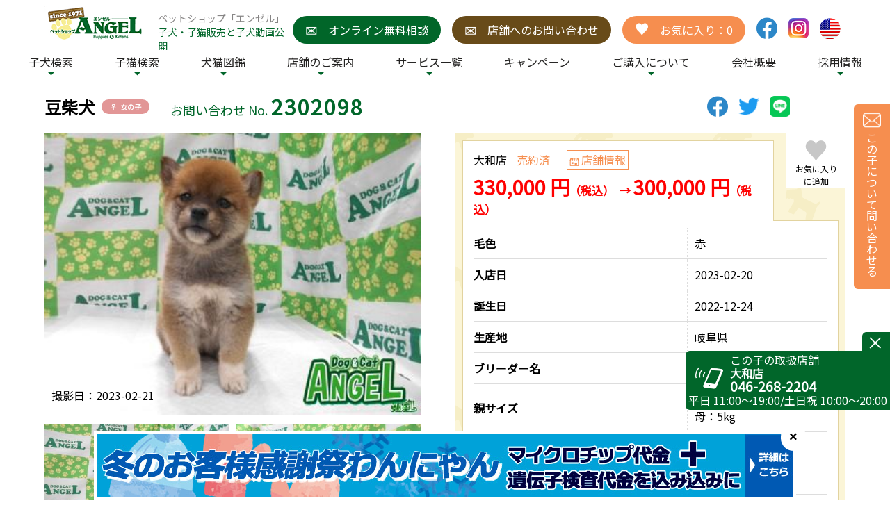

--- FILE ---
content_type: text/html; charset=UTF-8
request_url: https://angel-dog.co.jp/pd/2302098.html
body_size: 46526
content:
<!doctype html>
<html lang="ja" prefix="og: http://ogp.me/ns#">

<head>
  <!-- Google Tag Manager -->
  <script>
  (function(w, d, s, l, i) {
    w[l] = w[l] || [];
    w[l].push({
      'gtm.start': new Date().getTime(),
      event: 'gtm.js'
    });
    var f = d.getElementsByTagName(s)[0],
      j = d.createElement(s),
      dl = l != 'dataLayer' ? '&l=' + l : '';
    j.async = true;
    j.src =
      'https://www.googletagmanager.com/gtm.js?id=' + i + dl;
    f.parentNode.insertBefore(j, f);
  })(window, document, 'script', 'dataLayer', 'GTM-5JZPDZF');
  </script>
  <!-- End Google Tag Manager -->

  <!-- Global site tag (gtag.js) - Google Analytics -->
  <script async src="https://www.googletagmanager.com/gtag/js?id=UA-47965549-1"></script>
  <script>
  window.dataLayer = window.dataLayer || [];

  function gtag() {
    dataLayer.push(arguments);
  }
  gtag('js', new Date());

  gtag('config', 'UA-47965549-1');
  gtag('config', 'AW-947625419');
  </script>
  <!-- Global site tag (gtag.js) - Google Analytics -->
  <meta charset="utf-8">
  <meta name="viewport" content="width=device-width, initial-scale=1" />
  <meta name="keywords" content="ペットショップ,子犬販売,チワワ,トイプードル,神奈川,横浜" />
  <meta name="description"
    content="子犬を中心に販売するペットショップ。チワワ・トイプードルなど子犬販売はもちろん、中型・大型犬や猫も取扱うバラエティ豊かなペットショップです。ペットショップは神奈川・横浜など関東圏に展開し、宅配も行っております。子犬販売店をお探しなら、エンゼルへ！" />
  <title>検索結果 | ペットショップエンゼル</title>
  <script src="https://ajax.googleapis.com/ajax/libs/jquery/3.3.1/jquery.min.js"></script>
  <script src="https://cdnjs.cloudflare.com/ajax/libs/jquery-cookie/1.4.1/jquery.cookie.js"></script>
  <!--<script type="text/javascript" src="../js/common.js"></script>-->
  <script type="text/javascript" src="../js/calc.js"></script>
  <link rel="stylesheet" type="text/css" href="../css/common_style.css" />
  <link rel="stylesheet" type="text/css" href="../css/contents_style.css" />
  <link rel="stylesheet" type="text/css" href="../css/fixed-bn_style.css" />
  <meta name="twitter:card" content="summary">
  <meta property="og:title" content="豆柴犬 | ペットショップエンゼル" />
  <meta property="og:description"
    content="子犬を中心に販売するペットショップ。チワワ・トイプードルなど子犬販売はもちろん、中型・大型犬や猫も取扱うバラエティ豊かなペットショップです。神奈川・横浜など関東圏に展開し、宅配も行っています。" />
  <meta property="og:image" content="https://angel-dog.co.jp/cms/item_upload/2302098_1.jpg" />
  <script>
  $(function() {
    //履歴追加
    if ($.cookie) {
      if (!$.cookie('item_history')) $.cookie('item_history', '', {
        path: '/'
      })
      let ids = $.cookie('item_history').split(',')
      ids.unshift("2302098")

      ids = ids.filter(v => v != "") //空を削除
      ids = ids.filter((e, i, self) => self.indexOf(e) === i) //重複を削除
      ids = ids.slice(-20) //20件まで

      $.cookie('item_history', ids.join(','), {
        path: '/'
      })
    }
  })
  </script>
</head>

<body>
  <!-- Google Tag Manager (noscript) -->
  <noscript><iframe src="https://www.googletagmanager.com/ns.html?id=GTM-5JZPDZF" height="0" width="0"
      style="display:none;visibility:hidden"></iframe></noscript>
  <!-- End Google Tag Manager (noscript) -->
  <script type="text/javascript" src="/js/navigation.js"></script>
<script type="text/javascript" src="/js/common.js"></script>
<script src="https://cdnjs.cloudflare.com/ajax/libs/jquery-cookie/1.4.1/jquery.cookie.js"></script>
<script src="https://cdnjs.cloudflare.com/ajax/libs/moment.js/2.20.1/moment.min.js" type="text/javascript"></script>
<header>
  <div class="header">
    <div class="title"><a href="/"><img src="/images/logo_pc.png" alt="ペットショップANGEL" class="img-rep"></a>
      <span class="sp-hide">ペットショップ「エンゼル」<br>
        <a class="green" href="#">子犬・子猫販売と子犬動画公開</a></span>
    </div>
    <div class="headerLnk">
    <a class="btn sp-hide" id="online" href="/online/"><span class="mark">&#9993;</span>オンライン無料相談</a>
      <a class="btn sp-hide" id="inquiry" href="/inquiry/index.php"><span class="mark">&#9993;</span>店舗へのお問い合わせ</a>
      <a class="pc-hide" href="/online/"><img src="/images/header_online.png" alt="オンライン無料相談"></a>
      <a class="modalBtn pc-hide"><img src="/images/header_search.png" alt="犬猫検索"></a>
      <a class="pc-hide" href="tel:0453491012"><img src="/images/header_tel.png" alt="TEL"></a>
      <a class="btn" id="favorite" href="/favorite/detail.php"><span class="mark sp-hide">&#9829;</span><span
          class="sp-hide">お気に入り：</span><span id=favoriteNum></span></a>
      <a class="sns sp-hide" href="https://www.facebook.com/petshop.angel/" target="_blank"><img
          src="/images/icon_facebook.png" alt="facebook"></a>
      <a class="sp-hide" href="https://www.instagram.com/angel.sagami/" target="_blank"><img
          src="/images/icon_instagram.png" alt="instagram"></a>
      <a class="sp-hide" href="/english/" id="english"></a>
    </div>
    <div id="humBox" class="pc-hide">
      <span></span>
      <span></span>
      <span></span>
    </div>

    <div class="mainContents pc-hide">
      <div class="search modal-all">
        <div class="modal-close"></div>
        <div class="modalCnt">
          <div class="close pc-hide">×</div>
          
<script>
//queryを取得
var queries = new Proxy(new URLSearchParams(window.location.search), {
  get: (searchParams, prop) => searchParams.get(prop),
});



// カテゴリデータ配列
var arrKind = [
  {f_cat:4, f_unique_id:86, f_name:'サイベリアン(22)'},
{f_cat:1, f_unique_id:31, f_name:'ミックス 犬（Mix）(16)'},
{f_cat:1, f_unique_id:170, f_name:'ミックス 犬（マルプー）(16)'},
{f_cat:4, f_unique_id:110, f_name:'ミックス 猫（Mix）(12)'},
{f_cat:4, f_unique_id:134, f_name:'スコティッシュフォールド(11)'},
{f_cat:1, f_unique_id:11, f_name:'トイプードル(10)'},
{f_cat:1, f_unique_id:22, f_name:'ミニチュアダックス(9)'},
{f_cat:1, f_unique_id:19, f_name:'ポメラニアン(7)'},
{f_cat:2, f_unique_id:49, f_name:'ミニチュアシュナウザー(7)'},
{f_cat:1, f_unique_id:10, f_name:'チワワ・ロング(6)'},
{f_cat:4, f_unique_id:169, f_name:'ネヴァマスカレード(6)'},
{f_cat:4, f_unique_id:95, f_name:'ノルウェージャンFC(6)'},
{f_cat:4, f_unique_id:102, f_name:'マンチカン(6)'},
{f_cat:2, f_unique_id:161, f_name:'豆柴犬(6)'},
{f_cat:4, f_unique_id:142, f_name:'ミヌエット(4)'},
{f_cat:4, f_unique_id:121, f_name:'ラガマフィン(3)'},
{f_cat:2, f_unique_id:52, f_name:'柴犬(3)'},
{f_cat:2, f_unique_id:38, f_name:'ウェルシュコーギー(2)'},
{f_cat:1, f_unique_id:4, f_name:'カニンヘンダックス(2)'},
{f_cat:4, f_unique_id:99, f_name:'ブリティシュショートヘアー(2)'},
{f_cat:4, f_unique_id:101, f_name:'ベンガル(2)'},
{f_cat:1, f_unique_id:20, f_name:'マルチーズ(2)'},
{f_cat:1, f_unique_id:171, f_name:'ミックス 犬（チワックス）(2)'},
{f_cat:4, f_unique_id:104, f_name:'メインクーン(2)'},
{f_cat:1, f_unique_id:25, f_name:'ヨークシャーテリア(2)'},
{f_cat:4, f_unique_id:106, f_name:'ロシアンブルー(2)'},
{f_cat:4, f_unique_id:83, f_name:'アメリカンショートヘアー(1)'},
{f_cat:1, f_unique_id:29, f_name:'キャバリア(1)'},
{f_cat:3, f_unique_id:59, f_name:'ゴールデンレトリバー(1)'},
{f_cat:4, f_unique_id:88, f_name:'シャルトリュー(1)'},
{f_cat:1, f_unique_id:147, f_name:'トイプードル（Tカップサイズ）(1)'},
{f_cat:1, f_unique_id:146, f_name:'トイプードル（タイニーサイズ）(1)'},
{f_cat:1, f_unique_id:13, f_name:'パピヨン(1)'},
{f_cat:4, f_unique_id:98, f_name:'ヒマラヤン(1)'},
{f_cat:1, f_unique_id:14, f_name:'ビションフリーゼ(1)'},
{f_cat:2, f_unique_id:48, f_name:'フレンチブルドック(1)'},
{f_cat:4, f_unique_id:167, f_name:'ブリティッシュロングヘア(1)'},
{f_cat:2, f_unique_id:165, f_name:'ミックス 犬（Mix）(1)'},
{f_cat:3, f_unique_id:175, f_name:'ミックス 犬（Mix）(1)'},
{f_cat:4, f_unique_id:105, f_name:'ラグドール(1)'},
{f_cat:3, f_unique_id:75, f_name:'ラブラドールレトリバー(1)'}
];

$(function() {
  //初期化
 // changeCategory()
//  if (queries.f_kind) $('select[name="f_kind"]').val(queries.f_kind);
});
</script>

<form method="get" action="/pd/result.php" class="form1">
  <input type="hidden" name="mode" value="key">
  <h3>キーワード検索</h3>
  <input type="text" name="keyword" value="">
  <div class="button">
    <input type="submit" class="greenBtn" value="検索する">
    <input type="reset" class="whiteBtn" value="クリア">
  </div>
</form>
<form method="get" action="/pd/result.php" class="form2">
  <input type="hidden" name="mode" value="all">
    <h3>詳細検索</h3>
    <div class="search-stepttl search-stepttl__flex">
    <span>STEP 01.</span>
    <p>5つのカテゴリ中から選んでチェック</p>
  </div>
  <dl>
    <dt>カテゴリ</dt>
    <dd id="boxes">
      		<label for="top_cat3">
<!--			<input type="checkbox" name="f_cats[]" id="top_cat3" value="3"  onclick="changeCategory()">-->
      <input type="checkbox" name="f_cats[]" id="top_cat3" class="top_category" value="3" >
			大型犬
		</label>		<label for="top_cat2">
<!--			<input type="checkbox" name="f_cats[]" id="top_cat2" value="2"  onclick="changeCategory()">-->
      <input type="checkbox" name="f_cats[]" id="top_cat2" class="top_category" value="2" >
			中型犬
		</label>		<label for="top_cat1">
<!--			<input type="checkbox" name="f_cats[]" id="top_cat1" value="1"  onclick="changeCategory()">-->
      <input type="checkbox" name="f_cats[]" id="top_cat1" class="top_category" value="1" >
			小型犬
		</label>		<label for="top_cat4">
<!--			<input type="checkbox" name="f_cats[]" id="top_cat4" value="4"  onclick="changeCategory()">-->
      <input type="checkbox" name="f_cats[]" id="top_cat4" class="top_category" value="4" >
			猫
		</label><!--      <label for="catAll"><input id="catAll" type="checkbox" onclick="changeAllCategory(this)">全種類</label>-->
      <label for="top_catAll"><input id="top_catAll" type="checkbox">全種類</label>
    </dd>
  </dl>
  <div class="search-stepttl search-stepttl__flex">
    <span>STEP 02.</span>
    <p>更に絞り込みたい場合は詳細情報をチェック</p>
  </div>
  <dl>
    <dt>種類</dt>
    <dd class="select-style">
      <select class="type" name="f_kind" id="top_kind">
        <option value="">全種類</option>
      </select>
    </dd>
  </dl>
  <dl>
    <dt>こだわり</dt>
    <dd>
      		<label for="top_koda1">
      <input type="checkbox" name="f_koda[]" id="top_koda1" value="1" >
			ミニサイズ
		</label>		<label for="top_koda2">
      <input type="checkbox" name="f_koda[]" id="top_koda2" value="2" >
			おすすめ
		</label>		<label for="top_koda3">
      <input type="checkbox" name="f_koda[]" id="top_koda3" value="3" >
			希少種
		</label>		<label for="top_koda4">
      <input type="checkbox" name="f_koda[]" id="top_koda4" value="4" >
			ハイクラス
		</label>		<label for="top_koda5">
      <input type="checkbox" name="f_koda[]" id="top_koda5" value="5" >
			人気
		</label>    </dd>
  </dl>
  <dl>
    <dt>店舗</dt>
    <dd>
      <label><input type="checkbox" name="f_shop[]" value="1" >横浜本店</label>
      <label><input type="checkbox" name="f_shop[]" value="2" >相模原店</label>
      <label><input type="checkbox" name="f_shop[]" value="3" >大和店</label>
      <label><input type="checkbox" name="f_shop[]" value="4" >その他</label>
    </dd>
  </dl>
  <div class="search_col2" style="justify-content: normal;">
    <dl>
      <dt>性別</dt>
      <dd>
        <label><input type="radio" name="f_sex" value="1" >男の子</label>
        <label><input type="radio" name="f_sex" value="2" >女の子</label>
      </dd>
    </dl>
    <dl>
      <dt>動画</dt>
      <dd>
        <label><input type="radio" name="f_movie" value="1" >見れる</label>
        <label><input type="radio" name="f_movie" value="0" >見れない</label>
      </dd>
    </dl>
  </div>
  <dl>
    <dt>タグ</dt>
    <dd>
      		<label for="top_tag1">
			<input type="checkbox" name="f_tag[]" id="top_tag1" value="1" >
			自家繁殖犬
		</label>		<label for="top_tag2">
			<input type="checkbox" name="f_tag[]" id="top_tag2" value="2" >
			自家繁殖猫
		</label>		<label for="top_tag3">
			<input type="checkbox" name="f_tag[]" id="top_tag3" value="3" >
			繁殖引退シニア
		</label>		<label for="top_tag7">
			<input type="checkbox" name="f_tag[]" id="top_tag7" value="7" >
			冬のお客様感謝祭
		</label>		<label for="top_tag13">
			<input type="checkbox" name="f_tag[]" id="top_tag13" value="13" >
			兄弟飼い応援
		</label>		<label for="top_tag16">
			<input type="checkbox" name="f_tag[]" id="top_tag16" value="16" >
			ミックス犬
		</label>		<label for="top_tag20">
			<input type="checkbox" name="f_tag[]" id="top_tag20" value="20" >
			キャットフェア50%OFF
		</label>		<label for="top_tag22">
			<input type="checkbox" name="f_tag[]" id="top_tag22" value="22" >
			ドッグフェア50%OFF
		</label>		<label for="top_tag23">
			<input type="checkbox" name="f_tag[]" id="top_tag23" value="23" >
			今週のお飼い得わんにゃん20%OFF
		</label>		<label for="top_tag24">
			<input type="checkbox" name="f_tag[]" id="top_tag24" value="24" >
			マルプー
		</label>		<label for="top_tag25">
			<input type="checkbox" name="f_tag[]" id="top_tag25" value="25" >
			チワックス
		</label>		<label for="top_tag26">
			<input type="checkbox" name="f_tag[]" id="top_tag26" value="26" >
			柴犬
		</label>		<label for="top_tag27">
			<input type="checkbox" name="f_tag[]" id="top_tag27" value="27" >
			トイプードル
		</label>		<label for="top_tag28">
			<input type="checkbox" name="f_tag[]" id="top_tag28" value="28" >
			ウィンターフェア
		</label>    </dd>
  </dl>
  <div class="search_col2 send">
    <dl>
      <dt>毛色</dt>
      <dd class="select-style">
        <select name="f_color">
          <option value="">-指定なし-</option>
          <option value="1" >黒系</option>
          <option value="2" >茶系</option>
          <option value="3" >クリーム系</option>
          <option value="4" >グレー系</option>
          <option value="5" >白系</option>
        </select>
      </dd>
    </dl>
    <dl>
      <dt>希望価格帯</dt>
      <dd class="select-style">
        <select name="f_offer" class="price">
          <option value="">-指定なし-</option>
          <option value="1" >～100,000円</option>
          <option value="2" >100,000円～150,000円</option>
          <option value="3" >150,000円～200,000円</option>
          <option value="4" >200,000円～250,000円</option>
          <option value="5" >250,000円～300,000円</option>
          <option value="6" >300,000円～350,000円</option>
          <option value="7" >350,000円～400,000円</option>
          <option value="8" >400,000円～450,000円</option>
          <option value="9" >450,000円～500,000円</option>
        </select>
      </dd>
    </dl>
    <div class="search-stepttl-wrap">
      <div class="search-stepttl search-stepttl__flex">
        <span>STEP 03.</span>
        <p>STEP1と2を選んだらこちらから検索</p>
      </div>
      <input type="submit" class="greenBtn" value="検索する">
    </div>
  </div>
</form>        </div>
      </div>
    </div>
  </div>
</header>

<nav class="all">
  <ul class="menu">
    <li class="menu-parent"><a href="/pd/result.php?dog" class="mlink">子犬検索</a>
      <div class="child-box">
        <div id="dog-menu">
          <ul class="menu-child">
            <li><a href="/pd/result.php?mode=all&f_kind=&f_tag[]=16&f_color=&f_offer=">ミックス犬</a></li>
            <li><a href="/pd/result.php?mode=all&f_kind=&f_tag[]=15&f_color=&f_offer=">トイプードル</a></li>
            <li><a
                href="/pd/result.php?mode=all&f_cats[]=3&f_cats[]=2&f_cats[]=1&f_kind=19&f_color=&f_offer=">ポメラニアン</a>
            </li>
            <li><a href="/pd/result.php?mode=all&f_cats[]=3&f_cats[]=2&f_cats[]=1&f_kind=10&f_color=&f_offer=">チワワ</a>
            </li>
            <li><a href="/pd/result.php?mode=all&f_cats[]=2&f_kind=48&f_color=&f_offer=">フレンチブルドッグ</a></li>
            <li><a href="/pd/result.php?mode=all&f_cats[]=3&f_kind=59&f_color=&f_offer=">ゴールデンレトリバー</a></li>
          </ul>
        </div>
      </div>
    </li>
    <li class="menu-parent"><a href="/pd/result.php?cat" class="mlink">子猫検索</a>
      <div class="child-box">
        <div id="cat-menu">
          <ul class="menu-child">
            <li><a
                href="/pd/result.php?mode=all&f_cats[]=4&f_cats[]=5&f_cats[]=6&f_kind=110&f_color=&f_offer=">ミックス猫</a>
            </li>
            <li><a href="/pd/result.php?mode=all&f_cats%5B%5D=4&f_kind=134&f_color=&f_offer=">スコティッシュフォールド</a></li>
            <li><a
                href="/pd/result.php?mode=all&f_cats[]=4&f_cats[]=5&f_cats[]=6&f_kind=102&f_color=&f_offer=">マンチカン</a>
            </li>
            <li><a
                href="/pd/result.php?mode=all&f_cats[]=4&f_cats[]=5&f_cats[]=6&f_kind=86&f_color=&f_offer=">サイベリアン</a>
            </li>
            <li><a
                href="/pd/result.php?mode=all&f_cats[]=4&f_cats[]=5&f_cats[]=6&f_kind=95&f_color=&f_offer=">ノルウェージャン</a>
            </li>
            <li><a href="/pd/result.php?mode=all&f_cats[]=4&f_kind=83&f_color=&f_offer=">アメリカンショートヘア</a></li>
          </ul>
        </div>
      </div>
    </li>
    <li class="menu-parent">犬猫図鑑
      <div class="child-box">
        <div id="zukan-menu">
          <ul class="menu-child">
            <li><a href='/zukan/?c=3'>大型犬</a></li><li><a href='/zukan/?c=2'>中型犬</a></li><li><a href='/zukan/?c=1'>小型犬</a></li><li><a href='/zukan/?c=4'>猫</a></li>          </ul>
        </div>
      </div>
    </li>
    <li class="menu-parent">店舗のご案内
      <div class="child-box">
        <div id="shop-menu">
          <ul class="menu-child">
            <li><a href="/shop_list.html">店舗一覧</a></li>
            <li><a href="/shop_yokohama.html">横浜本店</a></li>
            <li><a href="/shop_yamato.html">大和店</a></li>
            <li><a href="/shop_sagami.html">相模原店</a></li>
            <li><a href="/fromtokyo.html">東京からの来店方法</a></li>
          </ul>
        </div>
      </div>
    </li>
    <li class="menu-parent">サービス一覧
      <div class="child-box">
        <div id="service-menu">
          <ul class="menu-child">
            <li><a href="/deliver.html">子犬子猫の配送・発送</a></li>
            <li><a href="/security.html">保証・価格について</a></li>
            <li><a href="/insurance.html">ペット保険</a></li>
            <li><a href="/hotel.html">ペットホテル</a></li>
            <li><a href="/medicine.html">獣医科</a></li>
            <li><a href="/pedigree.html">血統書証明書について</a></li>
          </ul>
        </div>
      </div>
    </li>
    <li><a href="/campaign/">キャンペーン</a></li>
    <li class="menu-parent">ご購入について
      <div class="child-box">
        <div id="purchase-menu">
          <ul class="menu-child">
            <li><a href="/reserve.html">ご来店予約</a></li>
            <li><a href="/reservation/index.php">ご来店予約フォーム</a></li>
            <li><a href="/point/">ペットショップ選びのポイント</a></li>
            <li><a href="/sogaku.html">子犬・子猫の総額について</a></li>
            <li><a href="/loan.html">エンゼルローン</a></li>
            <li><a href="/calc/">シミュレーション</a></li>
            <li><a href="/info.html">私たちの責任</a></li>
            <li><a href="/tpoint/">Tポイント・Tカードとは？</a></li>
          </ul>
        </div>
      </div>
    </li>
    <li><a href="/company.html">会社概要</a></li>
    <li class="menu-parent">採用情報
      <div class="child-box">
        <div id="company-menu">
          <ul class="menu-child">
            <li><a href="/recruit/">採用情報</a></li>
            <li><a href="/recruit/full-time.html">募集要項-正社員</a></li>
            <li><a href="/recruit/part-time.html">募集要項-アルバイト・パート</a></li>
            <li><a href="/recruit/full-time-form.html">応募フォーム-正社員</a></li>
            <li><a href="/recruit/part-time-form.html">応募フォーム-アルバイト・パート</a></li>
            <li><a href="/recruit/message.html">働いている社員からのメッセージ</a></li>
          </ul>
        </div>
      </div>
    </li>
  </ul>
  <ul class="pc-hide">
      <li class="instaLnk"><a href="https://www.instagram.com/angel.sagami/" target="_blank">instagram 相模原店</a></li>
      <li class="instaLnk"><a href="https://www.instagram.com/_angelyokohama_/" target="_blank">instagram 横浜本店</a></li>
      <li class="instaLnk"><a href="https://www.instagram.com/_angelyamato_/" target="_blank">instagram 大和店</a></li>
      <li id="faceLnk"><a href="https://www.facebook.com/petshop.angel/" target="_blank">facebook</a></li>
      <li id="english"><a href="/english/">ENGLISH</a></li>
      <li><a class="btn" id="inquiry" href="/inquiry/index.php"><span>&#9993;</span>店舗へのお問い合わせ</a></li>
      <li><a class="btn" id="favorite" href="/favorite/detail.php"><span>&#9829;</span>お気に入り</a></li>
    </ul>
</nav>
  <main id="search-detail" class="dog">
    <section class="contents1">
      
      <div class="name">
        <h1>豆柴犬<span
            class="female">女の子</span></h1>
        <p class="inqNum">お問い合わせ No.<span>2302098</span></p>
        <div class="sns">
          <a href="https://www.facebook.com/sharer/sharer.php?u=https://angel-dog.co.jp/pd/2302098.html" class="facebook" target="_blank"><img
              src="../images/icon_facebook.png" alt="Facebook"></a>
          <a href="https://twitter.com/intent/tweet?text=https://angel-dog.co.jp/pd/2302098.html" class="twitter" target="_blank"><img
              src="../images/icon_twitter.png" alt="Twitter"></a>
          <a href="https://social-plugins.line.me/lineit/share?url=https://angel-dog.co.jp/pd/2302098.html" class="line" target="_blank"><img
              src="../images/icon_line.png" alt="Line"></a>
        </div>
      </div>

      <div class="col2">
        <div class="subCol">
          <img src="../cms/item_upload/2302098_1.jpg" align="absmiddle" class="mainImg"><div class="photoData1">撮影日：2023-02-21 </div>          <div class="imgSmall">
            <div class="child">
              <img src="../cms/item_upload/2302098_2.jpg"><div class="photoData2">撮影日：2023-02-21 </div>            </div>
            <div class="child">
              <img src="../cms/item_upload/2302098_3.jpg"><div class="photoData2">撮影日：2023-02-21 </div>            </div>
          </div>
        </div>
        <div class="subCol detail vertical">
          <span class="favorite" id="2302098">お気に入りに追加</span>
          <div class="petInfo priceTtl">
            <p class="shop">大和店              <span class="red">
                売約済              </span><a href="/shop_yamato.html" target="_blank">店舗情報</a>
            </p>
            <p class="price"><span>330,000 円</span>（税込）
              &nbsp;→&nbsp;<span>300,000 円</span>（税込）            </p>
          </div>
          <div class="petInfo data">
            <table>
              <tr>
                <th>毛色</th>
                <td>
                  <!--?php
$cnt = count(explode(",",$sonline['f_color']));
for($k=0; $k<count($cnt)-1; $k++){
#echo $param['class_color'][$cnt[$k]].",";
}
?-->

                  赤                </td>
              </tr>
              <tr>
                <th>入店日</th>
                <td>2023-02-20 </td>
              </tr>
              <tr>
                <th>誕生日</th>
                <td>2022-12-24 </td>
              </tr>
              <tr>
                <th>生産地</th>
                <td>岐阜県</td>
              </tr>
              <tr>
                <th>ブリーダー名</th>
                <td>清さん</td>
              </tr>
				                <tr>
                <th>親サイズ</th>
                <td>
                  父：6kg　<br>母：5kg                </td>
              </tr>
                                          <tr>
                <th>入店日現在サイズ</th>
                <td>0.95kg</td>
              </tr>
                                          <tr>
                <th>成（犬猫）時推定体重</th>
                <td>5kg</td>
              </tr>
                            <tr>
                <th>ワクチン接種</th>
                <td>あり</td>
              </tr>
              <tr>
                <th>遺伝子検査</th>
                <td>検査済み</td>
              </tr>
              <tr>
                <th>マイクロチップ</th>
                <td>挿入済み</td>
              </tr>
            </table>
            <div class="rare">
              <p>おすすめ</p><p>希少種</p><p>ハイクラス</p><p>人気</p>            </div>
            <p class="tag">
              #冬のお客様感謝祭　            </p>
          </div>
        </div>
      </div>
      <a id="movie"></a>
    </section>

    <section class="contents2">
      <div class="col2">
        <div class="subCol vertical">
          <h2 class="movie_ttl">MOVIE</h2>
            
                        
          <div class="movie-wrapper">
            <!-- 					<iframe class="mov" src="https://www.youtube.com/embed/" title="YouTube video player" frameborder="0" allow="accelerometer; autoplay; clipboard-write; encrypted-media; gyroscope; picture-in-picture" allowfullscreen></iframe> -->
            <iframe width=560 height=315 src=https://www.youtube.com/embed/GLNl1ABb7mQ title=YouTube video player frameborder=0 allow=accelerometer; autoplay; clipboard-write; encrypted-media; gyroscope; picture-in-picture; web-share allowfullscreen></iframe>          </div>
                        

          <div class="caution">
            <a href="/apply/?uid=2302098">この子について<br class="br">問い合わせる</a>
            <a href="/sogaku.html">子犬・子猫の<br class="br">総額について</a>
            <a href="/calc/?uid=2302098">お支払い金額<br class="br">シュミレーション</a>
            <a href="/loan.html" class="r2">エンゼルローン<span>24</span>回<br class="br2">までの<br class="br0">
              金利手数料は<br class="br2">弊社負担です</a>
          </div>
          <div class="about">
            <h3>表示価格について</h3>
            <p>エンゼルの子犬・子猫の表示価格は<br>
              <span class="yellow">下記項目を含みます</span>
            </p>
            <ul>
              <li><strong>生体価格</strong></li>
              <li>在庫中接種した<span class="yellow">5種or3種ワクチン代金</span>→<strong>0円</strong></li>
              <li>30日の<span class="yellow">生命保証代金</span>→<strong>0円</strong><br>
                <small>(生命保険延長の場合は別途掛かります)</small>
              </li>
              <li>30日の<span class="yellow">指定獣医治療保証代金</span>→<strong>0円</strong><br>
                <small>(その他のペット保険加入の場合は別途掛かります)</small>
              </li>
              <li><strong>消費税</strong></li>
            </ul>
          </div>
        </div>

        <div class="subCol vertical">
          <h2 class="comment_ttl">COMMENT</h2>
          <div class="comment"><p style="text-align: center;">マイクロチップ装着済み,装着手数料登録料別途5000円<br>遺伝子検査費用別途13200円<br>血統書<br><span style="color: rgb(224, 62, 45);">当店は安心の込み込み価格！！</span><br><span style="color: rgb(224, 62, 45);">この子の価格には今まで接種したワクチン代金</span><br><span style="color: rgb(224, 62, 45);">無料の生命保証３０日、消費税10％が含まれています。</span><br><span style="color: rgb(224, 62, 45);">☆入店日現在重度な欠点はございません</span><br><br><strong><em>【込み込みセール対象わんにゃん】<br>330000円&rarr;300000円に見直ししました<br><br></em></strong><span style="color: rgb(37, 12, 247);">マイペースなおっとりさんです💓</span><br><span style="color: rgb(37, 12, 247);">人見知りをしない抱っこ好きなので、一緒に遊んでくれる飼い主さん募集中です🎵<br>お家に引き取られました。幸せにね♪</span></p></div>
        </div>
      </div>
    </section>
    <section class="contents3 detail-sim">
      <h2>お支払金額<br class="pc-hide">シミュレーション</h2>
      <form name="formA" class="col2">
        <div class="subCol">
          <dl class="num">
            <dt>1. 合計金額</dt>
            <p>犬猫の詳細ページの価格を合計金額に入力</p>
            <dd><input name="合計金額" type="number" maxlength="40" value="300000" id="payprice" oninput="Calc()"><sub>円</sub>
            </dd>
          </dl>
          <dl class="num">
            <dt>2.生命保証</dt>
            <p>生体保証30日 :無料<br>
              生体保証90日 :10%<br>
              生体保証180日:15%<br>
              ※ご希望の期間にチェック
            </p>
            <dd>
              <label><input type="radio" name="生体保証" id="biosafety30" value="生体保証30日" onClick="Calc()">生体保証30日</label>
              <label><input type="radio" name="生体保証" id="biosafety90" value="生体保証90日" onClick="Calc()">生体保証90日</label>
              <label><input type="radio" name="生体保証" id="biosafety180" value="生体保証180日" onClick="Calc()">生体保証180日</label>
            </dd>
          </dl>
          <dl class="num">
            <dt>3.狂犬病ワクチン接種</dt>
            <p>混合ワクチンは接種済みです<br>
              狂犬病ワクチン接種を希望の際はチェック<br>
              代金 2,700円（税込）</p>
            <dd>
              <label><input type="radio" name="狂犬病ワクチン" id="vaccineon" value="接種する" onClick="Calc()">接種する</label>
              <label><input type="radio" name="狂犬病ワクチン" id="vaccineoff" value="接種しない" onClick="Calc()">接種しない</label>
            </dd>
            <!-- <p>混合ワクチン接種代金　接種済み　0円<br>
              狂犬病ワクチン接種代金　2,700円（税込）</p> -->
          </dl>
          <dl class="num">
            <dt>4.猫FIP保証</dt>
            <p>猫FIP保証に加入される際はチェック<br>
              代金 1年 11,000円（税込）
            </p>
            <dd>
            <label><input type="radio" name="猫FIP保証1年" id="fipon" value="加入" onClick="Calc()">加入</label>
              <label><input type="radio" name="猫FIP保証1年" id="fipoff" value="未加入" onClick="Calc()">未加入</label>
            </dd>
            <!-- <p>猫FIP保証1年 10,800円（税込）</p> -->
          </dl>
        </div>
        <div class="subCol vertical">
          <dl class="num">
            <dt>5.値引き</dt>
            <p>キャンペーン等、対象となる値引き金額を入力
            </p>
            <dd><input name="値引き" type="number" value="" id="discount" maxlength="40" oninput="Calc()"><sub>円</sub></dd>
          </dl>
          <dl class="num">
            <dt>6.支払い回数</dt>
            <p>24回払いまでの金利手数料は当社負担です<br>

            </p>
            <dd class="count">
              <label><input type="radio" name="支払い回数" id="pay6" value="6回" onClick="Calc()">6回</label>
              <label><input type="radio" name="支払い回数" id="pay10" value="10回" onClick="Calc()">10回</label>
              <label><input type="radio" name="支払い回数" id="pay12" value="12回" onClick="Calc()">12回</label>
              <label><input type="radio" name="支払い回数" id="pay15" value="15回" onClick="Calc()">15回</label>
              <label><input type="radio" name="支払い回数" id="pay18" value="18回" onClick="Calc()">18回</label>
              <label><input type="radio" name="支払い回数" id="pay20" value="20回" onClick="Calc()">20回</label>
              <label><input type="radio" name="支払い回数" id="pay24" value="24回" onClick="Calc()">24回</label>
            </dd>
          </dl>

          <dl class="num">
            <dt>7.遺伝子検査費用</dt>
            <p>遺伝子検査を希望の際はチェック<br>
              代金 13,200円(税込)
            </p>
            <dd>
              <label><input type="radio" name="遺伝子検査費用" id="geneticon" value="未加入" onClick="Calc()">あり</label>
              <label><input type="radio" name="遺伝子検査費用" id="geneticoff" value="加入" onClick="Calc()">なし</label>
            </dd>
          </dl>
          <div class="price_result">
            <dl>
              <dt class="price_txt bd50">お支払金額合計
                <p>マイクロチップ装着済み・装着手数料登録料:5,000円込</p>
              </dt>
              <dd><input name="お支払い金額合計" type="text" value="" id="formprice" maxlength="40" disabled="disabled">円</dd>
            </dl>
            <dl>
              <dt class="price_txt bd100">分割お支払い金額合計</dt>
              <dd>
                <span class="price_txt">初回お支払金額</span>
                <span><input name="初回お支払い金額" type="text" value="" id="firstpay" disabled="disabled">円</span>
              </dd>
              <dd>
                <span class="price_txt">2回目以降お支払金額</span>
                <span class="right"><input name="2回目以降お支払い金額" type="text" value="" id="afterpay"
                    disabled="disabled">円<br class="pc-hide">×<input type="text" name="支払い回数" value=""
                    disabled="disabled" id="num" onBlur="Calc();">回</span>
              </dd>
            </dl>
            <!-- <p class="pc-none">マイクロチップ装着済み・装着手数料登録料:5,000円込</p> -->
          </div>
        </div>
      </form>
    </section>

    <section class="contents4">
      <div class="subCol insurance">
        <h2>ペット保険<span>（弊社のお客様加入率80％）</span>
          <p class="green_txt">ペット＆ファミリー<br class="pc-hide">「げんきナンバーわんエル」プラン70</p>
        </h2>
        <div class="toggle">
          <p>ペット保険をご希望の方は別途下記の料金が必要となります。</p>
          <div class="flex">
            <dl class="sp-hide">
              <dt>加入タイプ</dt>
              <dd class="title"><span>月払保険料</span></dd>
              <dd class="title"><span>年払保険料</span></dd>
            </dl>
            <dl>
              <dt>小型犬</dt>
              <dd>
                <span class="pc-hide">月払保険料</span>
                <span class="price">5,160<sub>円</sub></span>
              </dd>
              <dd>
                <span class="pc-hide">年払保険料</span>
                <span class="price">53,640<sub>円</sub></span>
              </dd>
            </dl>
            <dl>
              <dt>中型犬</dt>
              <dd>
                <span class="pc-hide">月払保険料</span>
                <span class="price">5,750<sub>円</sub></span>
              </dd>
              <dd>
                <span class="pc-hide">年払保険料</span>
                <span class="price">59,800<sub>円</sub></span>
              </dd>
            </dl>
            <dl>
              <dt>大型犬</dt>
              <dd>
                <span class="pc-hide">月払保険料</span>
                <span class="price">7,420<sub>円</sub></span>
              </dd>
              <dd>
                <span class="pc-hide">年払保険料</span>
                <span class="price">77,180<sub>円</sub></span>
              </dd>
            </dl>
            <dl>
              <dt>特大犬</dt>
              <dd>
                <span class="pc-hide">月払保険料</span>
                <span class="price">10,000<sub>円</sub></span>
              </dd>
              <dd>
                <span class="pc-hide">年払保険料</span>
                <span class="price">104,020<sub>円</sub></span>
              </dd>
            </dl>
            <dl>
              <dt>猫</dt>
              <dd>
                <span class="pc-hide">月払保険料</span>
                <span class="price">3,850<sub>円</sub></span>
              </dd>
              <dd>
                <span class="pc-hide">年払保険料</span>
                <span class="price">40,090<sub>円</sub></span>
              </dd>
            </dl>
          </div>
        </div>
      </div>

      <a href="/apply/?uid=2302098" class="button btnGreen">この子について問い合わせる</a>

      <div class="subCol handling">
        <div class="shopInfo">
          <h2>取り扱い店舗</h2>
          <div class="col2">
            <div class="img_box"><img src="/img/yamato.jpg" alt=""></div>
            <div class="info">
              <h3>大和店</h3>
              <p class="zip">〒242-0024</p>
              <p class="add">大和市福田5670 柴田ビル1F</p>
              <p class="tel"><a href="tel:046-268-2204">046-268-2204</a></p>
              <p>平日　　　11:00 ～ 19:00<br>
                土日祝日 　10:00 ～ 20:00</p>
            </div>
          </div>
        </div>
        <div class="shopInq">
          <div class="col2 button">
            <a href="/apply/?uid=2302098" class="inq">お問い合わせ</a>
            <a href="/reservation/index.php?shop=3" class="res">ご来店予約</a>
          </div>
          <p class="map"><a href="/shop_yamato.html" class="map">地図・詳細はこちら</a></p>
        </div>
      </div>
    </section>

    
    <section class="contents5">
      <!-- この子を見たお客様はこんな子もチェックしています -->
      <div class="other">
	<h4>この子を見たお客様はこんな子もチェックしています</h4>
	<ul class="checkList">
    </div>

      <!-- 最近チェックした子 -->
          </section>
    <p id="page-top"><a href="#">TOP</a></p>
  </main>
  	<footer>
		<div class="link">
			<ul class="parent"><!--1-->
				<li><h3>犬猫検索</h3>
					<ul class="child">
						<li><a href="/pd/result.php?dog">子犬検索</a></li>
						<li><a href="/pd/result.php?cat">子猫検索</a></li>
					</ul>
				</li>
				<li><h3>犬猫図鑑</h3>
					<ul class="child">
<li><a href='/zukan/?c=3'>大型犬</a></li><li><a href='/zukan/?c=2'>中型犬</a></li><li><a href='/zukan/?c=1'>小型犬</a></li><li><a href='/zukan/?c=4'>猫</a></li>					</ul>
				</li>
				<li><h3>店舗のご案内</h3>
					<ul class="child">
						<li><a href="/shop_list.html">店舗一覧</a></li>
						<li><a href="/shop_yokohama.html">横浜本店</a></li>
						<li><a href="/shop_yamato.html">大和店</a></li>
						<li><a href="/shop_sagami.html">相模原店</a></li>
						<li><a href="/fromtokyo.html">東京からの来店方法</a></li>
					</ul>
				</li>
			</ul>
			<ul class="parent"><!--2-->
				<li><h3>サービス一覧</h3>
					<ul class="child">
						<li><a href="/deliver.html">子犬子猫の配送・発送</a></li>
						<li><a href="/security.html">保証・価格について</a></li>
						<li><a href="/insurance.html">ペット保険</a></li>
						<li><a href="/hotel.html">ペットホテル</a></li>
						<li><a href="/medicine.html">獣医科</a></li>
						<li><a href="/pedigree.html">血統書証明書について</a></li>
					</ul>
				</li>
				<li><h3>キャンペーン</h3>
					<ul class="child">
						<li><a href="/campaign/">キャンペーン</a></li>
					</ul>
				</li>
			</ul>
			<ul class="parent"><!--3-->

				<li><h3>ご購入について</h3>
					<ul class="child">
						<li><a href="/reserve.html">ご来店予約</a></li>
						<li><a href="/reservation/index.php">ご来店予約フォーム</a></li>
						<li><a href="/point/">ペットショップ選びのポイント</a></li>
						<li><a href="/sogaku.html">子犬・子猫の総額について</a></li>
						<li><a href="/loan.html">エンゼルローン</a></li>
						<li><a href="/calc/">シミュレーション</a></li>
						<li><a href="/info.html">私たちの責任</a></li>
						<li><a href="/tpoint/">Tポイント・Tカードとは？</a></li>
					</ul>
				</li>
				<li><h3>会社概要</h3>
					<ul class="child">
						<li><a href="/company.html">会社概要</a></li>
					</ul>
				</li>
                <li><h3>採用情報</h3>
          <ul class="child">
            <li><a href="/recruit/">採用情報</a></li>
            <li><a href="/recruit/full-time.html">募集要項-正社員</a></li>
            <li><a href="/recruit/part-time.html">募集要項-アルバイト・パート</a></li>
            <li><a href="/recruit/full-time-form.html">応募フォーム-正社員</a></li>
            <li><a href="/recruit/part-time-form.html">応募フォーム-アルバイト・パート</a></li>
            <li><a href="/recruit/message.html">働いている社員からのメッセージ</a></li>
          </ul>
    </li>
			</ul>
			<ul class="parent"><!--4-->
                <li><h3>ペットショップ<br class="sp-hide">エンゼルの特徴</h3>
					<ul class="child">
						<li><a href="/customer.html">お客様の声</a></li>
						<li><a href="/ranking.html">アクセスランキング</a></li>
						<!-- <li><a href="/baby/">ただいま、子育て中</a></li>-->
					</ul>
				</li>
				<li><h3>ニュース一覧</h3>
					<ul class="child">
						<li><a href="/news/">ニュース一覧</a></li>
					</ul>
				</li>
				<li><h3>お問い合わせ</h3>
					<ul class="child">
						<li><a href="/inquiry/index.php">お問い合わせ</a></li>
						<li><a href="/reservation/index.php">ご来店予約フォーム</a></li>
						<li><a href="/coupon.html">クーポンアンケート</a></li>
					</ul>
				</li>
				<li class="bd"><h3>このサイトについて</h3>
					<ul class="child">
						<li><a href="/privacy.html">プライバシーポリシー</a></li>
                        <li><a href="/solicitation.html">勧誘方針</a></li>
						<li><a href="/faq.html">よくある質問</a></li>
					</ul>
				</li>
			</ul>
			<div class="linkSNS">
				<h3><span>SNS</span></h3>
				<ul>
					<li><a href="https://www.youtube.com/user/angelshop1971" target="_blank"><img src="/images/icon_youtube.png" alt="youtube"></a></li>
					<li><a href="https://www.instagram.com/angel.sagami/" target="_blank"><img src="/images/icon_instagram.png" alt="instagram"></a></li>
					<li><a href="https://www.facebook.com/petshop.angel/" target="_blank"><img src="/images/icon_facebook.png" alt="facebook"></a></li>
					<!--li><a href="#" target="_blank"><img src="/images/icon_tiktok.png" alt="TIKTOK"></a></li-->
				</ul>
			</div>
		</div>
		<p class="copy">Copyright &copy; 2021 Petshop ANGEL All Rights Reserved.</p>
	</footer>
    
    <div class="footer_banner">
    <button class="footer_banner-close">×</button>
    <a href="https://angel-dog.co.jp/pd/result.php?mode=all&f_kind=&f_tag%5B%5D=7&f_color=&f_offer=">
        <div class="footer_banner-back">
                <div class="footer_banner-bottom">
<img src="/images/campaign_2025_12_1_b.jpg">
                </div>
        </div>
    </a>
</div>

<div id="sp_footer"><a href="https://angel-dog.co.jp/pd/result.php?mode=all&f_kind=&f_tag%5B%5D=7&f_color=&f_offer=">
<img src="/images/campaign_2025_12_1_b_sp.jpg">
</a></div>
    
<script type="text/javascript" src="/js/footer.js"></script>

  <!-- 追従バナー20221024山本 -->
  <div class="fixed-bn">
    <div class="fixed-bn__mail">
        <a href="/apply/?uid=2302098">この子について<br class="show_sp">問い合わせる</a>
    </div>
    <div class="fixed-bn__tel">
      <div class="fixed-bn__tel-close" onclick="bnClose(this);">×</div>
        <div class="fixed-bn__tel-content" id="bnContent">
          <div class="tel-content__head">
            <div class="tel-content__head-img"><img src="img/fixed-bn/tel.png" alt=""></div>
            <div class="tel-content__head-text">
              この子の取扱店舗<br>
              <strong>大和店<br>
            <span><a href="tel:046-268-2204">046-268-2204</a></span></strong>
            </div>
          </div>
          <div class="tel-content_foot">平日 11:00〜19:00/土日祝 10:00〜20:00</div>
        </div>
      </div>
    </div>
  <script>
    function bnClose(obj) {
        const nav = document.getElementById("bnContent");
        if(nav.classList.contains("close")){
            obj.innerHTML = "×";
            nav.classList.remove("close");
        } else {
            obj.innerHTML = "<";
            nav.classList.add("close");
        }
    }
  </script>
</body>

</html>


--- FILE ---
content_type: text/css
request_url: https://angel-dog.co.jp/css/fixed-bn_style.css
body_size: 2217
content:
.fixed-bn {
color: #fff;
}
.fixed-bn a {
color: #fff;
}
.fixed-bn a::before {
content: "";
position: absolute;
top: -1px;
bottom: -1px;
left: -1px;
right: -1px;
}
.fixed-bn img {
width: 100%;
height: auto;
}
.fixed-bn__mail {
background: #f68e4f url('../pd/img/fixed-bn/mail.png') no-repeat center 10px;
background-size: 50%;
position: relative;
}
.fixed-bn__tel-content {
position: relative;
}
.fixed-bn__tel-close, .fixed-bn__tel-content {
background-color: #01662a;
}
.fixed-bn .tel-content__head {
display: flex;
flex-basis: auto;
align-items: flex-end;
}
.fixed-bn .tel-content__head-img {
width: 40px;
margin-left: 10px;
margin-right: 10px;
}
.tel-content__head-text span {
font-size: 120%;
}
.tel-content_foot {
text-align: center;
}
@media screen and (min-width: 769px) {
    .show_sp {
    display: none;
    }
    .fixed-bn {
    font-size: 16px;
    line-height: 1.2rem;
    }
    .fixed-bn__mail {
    position: fixed;
    top: 150px;
    right: 0;
    border-radius: 6px 0 0 6px / 6px 0 0 6px;
    width: 1rem;
    padding: 40px 18px 18px;
    line-height: 16px;
    }
    .fixed-bn__tel {
    position: fixed;
    bottom: 130px;
    right: 0;
    display: flex;
    flex-direction: column;
    align-items: flex-end;
    }
    .fixed-bn__tel-close {
    border-radius: 6px 0 0 6px / 6px 0 0 6px;
    width: 1rem;
    padding: 4px 18px 10px 6px;
    font-size: 160%;
    text-align: center;
    }
    .fixed-bn__tel-content {
    border-radius: 6px 0 0 6px / 6px 0 0 6px;
    padding: 4px;
    margin-top: -6px;
    transition: all 0.5s 0s ease-in;
    }
    .close {
    width: 0;
    padding: 0;
    }
    .close div {
    display: none;
    height: 95px;
    }
}

@media screen and (max-width: 768px) {
    .fixed-bn__tel-close { display:none;}
    .fixed-bn {
    display: flex;
    flex-direction: row-reverse;
    position: fixed;
    bottom: 65px;
    left: 0;
    width: 100%;
    opacity: 0.9;
    font-size: 12px;
    line-height: 1rem;
}
    .fixed-bn__mail {
    display: flex;
    align-items: center;
    padding-left: 15%;
    background-size: 15%;
    background-position: 15% center;
    width: 30%;
    }
    .fixed-bn__tel {
    width: 70%;
    }
}

--- FILE ---
content_type: text/css
request_url: https://angel-dog.co.jp/css/print_detail.css
body_size: 19437
content:
@charset "UTF-8";

body {-webkit-print-color-adjust: exact;}
header, nav, footer, main#search-detail div.sns, main#search-detail span.favorite, 
main#search-detail div.caution, main#search-detail section.contents2 h2.movie_ttl,
main#search-detail section.contents2 iframe, main#search-detail section.contents5 {display: none!important;}
a {text-decoration: none;}

main#search-detail .col2 {
	width: 100%;
	display: flex;
	justify-content: space-between;
	flex-wrap: wrap;
}
main#search-detail .col2 div.subCol {width: 48%;}
main#search-detail .col2 div.subCol.vertical {
	display: flex;
	flex-direction: column;
}
main#search-detail .col2 div.subCol.mt {margin-top: 20px;}
main#search-detail section {
	margin-top: 30px;
	margin-bottom: 30px;
}
main#search-detail .col2 div.subCol.vertical {
	display: flex;
	flex-direction: column;
}
main#search-detail .col2 div.subCol.mt {margin-top: 20px;}
main#search-detail section {
	margin-top: 30px;
	margin-bottom: 30px;
}
main#search-detail section.contents1 {
	margin-top: 0;
	margin-bottom: 5px;
}
main#search-detail section.contents1 div.name, main#search-detail section.contents1 h1 {
	display: flex;
	align-items: center;
}
main#search-detail section.contents1 h1 {
	font-size: 26px;
}
main#search-detail section.contents1 div.name h1 span {
	border-radius: 20px;
	font-size: 10px;
	padding: 3px 12px;
	margin-left: 10px;
	color: #fff;
}
main#search-detail section.contents1 div.name h1 span.male {background-color: #5c8fe5;}
main#search-detail section.contents1 div.name h1 span.male::before {
	content: "\02642";
}
main#search-detail section.contents1 div.name h1 span.female {background-color: #e29696;}
main#search-detail section.contents1 div.name h1 span.female::before {
	content: "\02640";
	margin-right: 5px;
}
main#search-detail section.contents1 div.name p.inqNum {
	color: #01662a;
	margin: 0 0 0 30px;
	font-size: 18px;
	vertical-align: bottom;
}
main#search-detail section.contents1 div.name p.inqNum span {
	font-size: 26px;
	font-weight: bold;
	letter-spacing: 2px;
	margin-left: 5px;
}

main#search-detail section.contents1 img.mainImg {width: 100%;}
main#search-detail section.contents1 div.photoData1 {
	position: relative;
	top: -25px;
	left: 10px;
	margin-bottom: -20px;
	font-size: 10px;
}
main#search-detail section.contents1 div.imgSmall {
	display: flex;
	justify-content: space-between;
	flex-wrap: wrap;
	margin-top: 10px;
}
main#search-detail section.contents1 div.imgSmall div.child {
	position: relative;
	width: 49%;
}
main#search-detail section.contents1 div.imgSmall div.child img {width: 100%;}
main#search-detail section.contents1 div.imgSmall div.child div.photoData2 {
	position: absolute;
	left: 10px;
	bottom: 10px;
	font-size: 10px;
}
main#search-detail section.contents1 div.detail {
	position: relative;
	background: url("../images/info_back.png");
	padding: 10px;
}
main#search-detail section.contents1 div.detail div.petInfo {
	background-color: #fff;
	padding: 0 15px 10px;
	border: 1px solid #e2d39f;
}
main#search-detail section.contents1 div.detail div.petInfo.data {flex-grow: 1;}
main#search-detail section.contents1 div.detail div.petInfo.priceTtl {
	position: relative;
	top: 1px;
	border-bottom: none;
	padding-top: 15px;
	padding-bottom: 0;
}
main#search-detail section.contents1 div.detail div.petInfo p {
	margin: 0 0 5px 0;
	font-size: 10px;
}
main#search-detail section.contents1 div.detail div.petInfo p.shop span.red {
	margin-left: 10px;
	color: #f68f50;
}
main#search-detail section.contents1 div.detail div.petInfo p.shop a {
	border: 1px solid #f68f50;
	padding: 1px 3px;
	color: #f68f50;
	margin-left: 20px;
}
main#search-detail section.contents1 div.detail div.petInfo p.shop a::before {
	content: url("../images/icon_shop.png");
	vertical-align: middle;
	margin-right: 3px;
}
main#search-detail section.contents1 div.detail div.petInfo p.price {
	color: #f00;
	font-weight: bold;
}
main#search-detail section.contents1 div.detail div.petInfo p.price span {font-size: 26px;}
main#search-detail section.contents1 div.detail div.petInfo table {
	border-collapse: collapse;
	width: 100%;
	margin-bottom: 20px;
	font-size: 12px;
}
main#search-detail section.contents1 div.detail div.petInfo table th {
	padding: 3px 0;
	border-bottom: 1px solid #dddddd;
	border-right: 1px dotted #dddddd;
	text-align: left;
}
main#search-detail section.contents1 div.detail div.petInfo table td {
	padding: 3px 10px;
	border-bottom: 1px solid #dddddd;
}
main#search-detail section.contents1 div.detail div.petInfo div.rare {
	display: flex;
	margin-top: 20px;
}
main#search-detail section.contents1 div.detail div.petInfo div.rare p {
	background-color: #f68f50;
	color: #fff;
	padding: 2px 5px;
	text-align: center;
	margin-right: 5px;
	font-size: 10px;
}

main#search-detail section.contents2 {
	position: relative;
	margin-top: 0;
}
main#search-detail section.contents2 h2 {
	margin: 10px 0;
	color: #01662a;
	border-bottom: 1px solid #b9b9b9;
	font-size: 20px;
}
main#search-detail section.contents2 h2.sns_ttl {page-break-before: always;}
main#search-detail section.contents2 h2.sns_ttl::after {
	content: url("../images/icon_green_sns.png");
	vertical-align: middle;
	margin-left: 5px;
}
main#search-detail section.contents2 h2.comment_ttl::after {
	content: url("../images/icon_green_comment.png");
	vertical-align: middle;
	margin-left: 5px;
}
main#search-detail section.contents2 div.about {
	background-color: #f3f8f3;
	padding: 5px;
	margin-top: 10px;
	font-size: 12px;
}
main#search-detail section.contents2 div.about h3 {
	text-align: center;
	color: #01662a;
	margin-top: 10px;
}
main#search-detail section.contents2 div.about p {
	text-align: center;
	margin-bottom: 5px;
}
main#search-detail section.contents2 div.about span.yellow {background-color: #fbe9a0;}
main#search-detail section.contents2 div.about ul {
	border-top: 1px dotted #b1afaf;
	width: 85%;
	padding-top: 10px;
	margin: 0 auto 10px auto;
}
main#search-detail section.contents2 div.about ul li {
	margin-bottom: 10px;
	text-indent: -1em;
	margin-left: 1.5em;
	line-height: 1.2em;
}
main#search-detail section.contents2 div.about ul li::before {
	content: "\025cb";
	margin-right: 5px;
}
main#search-detail section.contents2 div.comment {font-size: 9px;}
main#search-detail section.contents2 div.snsLink {
	display: flex;
	justify-content: space-between;
}
main#search-detail section.contents2 div.snsLink dl {
	width: 32%;
	margin: 0;
}
main#search-detail section.contents2 div.snsLink dl dt {
	text-align: center;
	padding: 5px;
	border: 1px solid #382025;
	color: #382025;
}
main#search-detail section.contents2 div.snsLink dl.instagram dt {
	border-color: #db4c68;
	color: #db4c68;
}
main#search-detail section.contents2 div.snsLink dl.instagram dt::before {
	content: "";
	display: inline-block;
	background: url("../images/icon_instagram.png") no-repeat;
	background-size: cover;
	width: 15px;
	height: 15px;
	vertical-align: middle;
	margin-right: 5px;
}
main#search-detail section.contents2 div.snsLink dl.tiktok dt::before {
	content: "";
	display: inline-block;
	background: url("../images/icon_tiktok.png") no-repeat;
	background-size: cover;
	width: 15px;
	height: 15px;
	vertical-align: middle;
	margin-right: 5px;
}
main#search-detail section.contents2 div.snsLink dl.facebook dt {
	border-color: #2d77bb;
	color: #2d77bb;
}
main#search-detail section.contents2 div.snsLink dl.facebook dt::before {
	content: "";
	display: inline-block;
	background: url("../images/icon_facebook.png") no-repeat;
	background-size: cover;
	width: 15px;
	height: 15px;
	vertical-align: middle;
	margin-right: 5px;
}
main#search-detail section.contents2 div.snsLink dl dd {
	margin: 10px 0 0 0;
	min-height: 350px;
	position: relative;
}
main#search-detail section.contents2 div.snsLink dl dd.gray {background-color: #eee;}
main#search-detail section.contents2 div.snsLink dl dd p {
	font-weight: bold;
	color: #9c9c9c;
	position: absolute;
	top: 50%;
	left: 50%;
	transform: translate(-50%, -50%);
	margin: 0;
}
main#search-detail section.contents2 div.share {
	width: 100%;
	border: 1px solid #e8daa8;
	border-radius: 10px;
	margin-top: 70px;
}
main#search-detail section.contents2 div.share h2 {
	border-top-left-radius: 10px;
	border-top-right-radius: 10px;
	background-color: #fefbeb;
	text-align: center;
	padding: 10px;
	margin: 0;
	font-size: 16px;
	color: #5d5023;
}
main#search-detail section.contents2 div.share div.sns {
	display: flex;
	justify-content: space-around;
	padding: 20px 60px;
}
main#search-detail section.contents2 div.share div.sns a {
	display: block;
	width: 20%;
	height: 30px;
	border-radius: 10px;
	text-align: center;
	padding: 80px 5px 20px 5px;
}
main#search-detail section.contents2 div.share div.sns a.facebook {
	border: 1px solid #1e6db6;
	color: #1e6db6;
	background: url("../images/icon_facebook_L.png") no-repeat 50% 25px;
}
main#search-detail section.contents2 div.share div.sns a.twitter {
	border: 1px solid #1d9bf0;
	color: #1d9bf0;
	background: url("../images/icon_twitter_L.png") no-repeat 50% 25px;
}
main#search-detail section.contents2 div.share div.sns a.line {
	border: 1px solid #06c755;
	color: #06c755;
	background: url("../images/icon_line_L.png") no-repeat 50% 25px;
}

main#search-detail section.contents3 {
	background-color: #fff;
	box-shadow: 0 0 4px 4px rgba(0,0,0,.1);
	border-radius: 10px;
	padding: 20px;
	margin-bottom: 30px;
	page-break-before: always;
}
main#search-detail section.contents3 h2 {
	background: url("../images/icon_yen.png") no-repeat 0 50%;
	padding-left: 45px;
	color: #01662a;
	margin-top: 5px;
	height: 40px;
	cursor: pointer;
	position: relative;
}
main#search-detail section.contents3 h2::after {
	content: "\02228";
	position: absolute;
	top: 50%;
	transform: translateY(-50%);
	right: 20px;
}
main#search-detail section.contents3 h2.open::after {content: "\02227";}
main#search-detail section.contents3 dl.num {
	margin-bottom: 15px;
	color: #959191;
}
main#search-detail section.contents3 dl.num dd {
	display: flex;
	flex-wrap: wrap;
	margin: 0;
}
main#search-detail section.contents3 dl.num dd label {
	display: block;
	padding: 5px;
	border: 1px solid #c6c6c6;
	margin: 6px 11px 6px 1px;
	border-radius: 5px;
	color: #615f5f;
}
main#search-detail section.contents3 dl.num dd label.on {
	border: 2px solid #f68f50;
	margin: 5px 10px 5px 0;
}
main#search-detail section.contents3 dl.num dd.count label {
	width: 10%;
	font-size: 15px;
	margin-right: 5px;
}
main#search-detail section.contents3 dl.num dd label.on {margin-right: 4px}
main#search-detail section.contents3 dl.num dd input[type="number"] {
	padding: 7px;
	border: 1px solid #c6c6c6;
}

main#search-detail section.contents3 dl.num dd sub {
	font-size: 14px;;
	position: relative;
	top: 7px;
	left: 5px;
}
main#search-detail section.contents3 dl.num p {
	background-color: #f6f6f6;
	padding: 15px;
	margin-top: 0;
	color: #615f5f;
	width: 320px;
}
main#search-detail section.contents3 div.price_result {
	background-color: #fefbec;
	padding: 20px;
	font-size: 20px;
	margin-top: auto;
}
main#search-detail section.contents3 div.price_result dl {
	margin-bottom: 15px;
}
main#search-detail section.contents3 div.price_result dl dt, main#search-detail section.contents3 div.price_result dd {
	border-bottom: 1px solid #c6c6c6;
	width: 100%;
}
main#search-detail section.contents3 div.price_result dl dt {
	color: #959191;
	padding-top: 10px;
}
main#search-detail section.contents3 div.price_result dl dd {margin-left: 0;}

main#search-detail section.contents3 div.price_result dl:nth-child(1) {
	display: flex;
	justify-content: space-between;
}
main#search-detail section.contents3 div.price_result dl:nth-child(1) dd {text-align: right;}

main#search-detail section.contents3 div.price_result dl:nth-child(2) dd {
	border-bottom-style: dotted;
	display: flex;
	justify-content: space-between;
	padding-top: 10px;
}
main#search-detail section.contents3 div.price_result .price_txt {
	font-size: 14px;
	padding-top: 5px;
}
main#search-detail section.contents3 div.price_result dd input {
	border: none;
	background: none;
	text-align: right;
	font-weight: bold;
	color:#FF6600;
	font-size: 28px;
	width: 200px;
}
main#search-detail section.contents3 div.price_result dd input#num {
	width: 30px;
	font-size:24px;
	color: #000;
}

main#search-detail section.contents4 div.insurance {
	background-color: #f6f6f6;
	padding: 30px;
	margin-bottom: 30px;
}
main#search-detail section.contents4 div.insurance h2 {
	color: #01662a;
    margin:5px 0 0;
	cursor: pointer;
	position: relative;
}
main#search-detail section.contents4 div.insurance h2::after {
	content: "\02228";
	position: absolute;
	top: 50%;
	transform: translateY(-50%);
	right: 10px;
}
main#search-detail section.contents4 div.insurance h2.open::after {content: "\02227";}
main#search-detail section.contents4 div.insurance h2 span {font-size: 15px;}
main#search-detail section.contents4 div.insurance h2 p.green_txt {
	font-weight: normal;
	margin: 5px 0;
	font-size: 16px;
}
main#search-detail section.contents4 div.insurance div.flex {
	display: flex;
	justify-content: space-between;
	font-size: 15px;
}
main#search-detail section.contents4 div.insurance dl {width: 17%;}
main#search-detail section.contents4 div.insurance dl:first-child {border-left: 1px solid #c6c6c6;}
main#search-detail section.contents4 div.insurance dl dt {
	background-color: #fff;
	padding: 7px;
	text-align: center;
	border-right: 1px solid #c6c6c6;
	border-bottom: 1px solid #c6c6c6;
	border-top: 1px solid #c6c6c6;
}
main#search-detail section.contents4 div.insurance dl dd {
	border-right: 1px solid #c6c6c6;
	border-bottom: 1px solid #c6c6c6;
	margin-left: 0; 
	display: flex;
	justify-content: space-between;
	background-color: #fff;
	padding: 7px;
	height: 25px;
	text-align: center;
}
main#search-detail section.contents4 div.insurance dl dd span {
	width: 100%;
	text-align: center;
}
main#search-detail section.contents4 div.insurance dl dd span.price sub {
	margin-left: 3px;
	position: relative;
	top: -5px;
}
main#search-detail section.contents4 a.btnGreen {
	width: 50%;
	margin: 0 auto 30px;
	background-color: #f68f50!important;
	display: block;
    padding: 18px 20px;
    text-align: center;
    border-radius: 30px;
	color: #fff;
}
main#search-detail section.contents4 a.btnGreen::before {
	content: "\025b6";
	margin-right: 5px;
}
main#search-detail section.contents4 div.handling {
	padding: 20px 15px 30px;
	background-color: #f3f8f3;
	margin-bottom: 30px;
	border-radius: 10px;
	display: flex;
	justify-content: space-around;
}
main#search-detail section.contents4 div.handling h2 {color: #01662a;}
main#search-detail section.contents4 div.handling h2::before {
	content: url("../images/icon_shop_gray.png");
	vertical-align: middle;
	margin-right: 5px;
}
main#search-detail section.contents4 div.handling div.shopInfo {
	width: 46%;
	color: #615f5f;
}
main#search-detail section.contents4 div.handling div.shopInfo div.col2 {justify-content: space-around!important;}
main#search-detail section.contents4 div.handling div.shopInfo div.up {
	width: 90%;
	margin: 0 auto;
}
main#search-detail section.contents4 div.handling div.shopInfo div.info h3 {margin-top: 0;}
main#search-detail section.contents4 div.handling div.shopInfo div.info p.add {margin: 0;}
main#search-detail section.contents4 div.handling div.shopInfo div.info p.tel {
	font-size: 26px;
	margin: 5px 0;
	font-weight: bold;
}
main#search-detail section.contents4 div.handling div.shopInfo div.info p.tel::before {
	content: url("../images/icon_gray_sns.png");
	vertical-align: middle;
	margin-right: 5px;
}
main#search-detail section.contents4 div.handling div.shopInq {
	width: 46%;
	display: flex;
	flex-direction: column;
	justify-content: center;
}
main#search-detail section.contents4 div.handling div.shopInq div.button {
	padding: 0;
	margin-top: 20px;
}
main#search-detail section.contents4 div.handling div.shopInq div.button a {
	display: block;
	padding: 15px;
	border-radius: 30px;
	text-align: center;
	margin-bottom: 15px;
	width: 40%;
}
main#search-detail section.contents4 div.handling div.shopInq div.button a:hover {opacity: 0.7;}
main#search-detail section.contents4 div.handling div.shopInq div.button a.inq {
	color: #fff;
	background-color: #cbab7c;
}
main#search-detail section.contents4 div.handling div.shopInq div.button a.res {
	border: 1px solid #01662a;
	color: #01662a;
}
main#search-detail section.contents4 div.handling div.shopInq div.button a.res::before {
	content: "\025b6";
	margin-right: 5px;
}
main#search-detail section.contents4 div.handling p.map {text-align: center;}
main#search-detail section.contents4 div.handling p.map a {
	text-decoration: underline;
	color: #615f5f;
}

@media screen and (max-width: 1325px) {
	main#search-detail .col2 div.subCol {width: 47%!important;}
	main#search-detail section.contents1 div.detail div.petInfo.priceTtl {width: 77%;}
	main#search-detail section.contents3 {width: 86.5%!important;}
	main#search-detail section.contents4 div.insurance div.flex {font-size: 12px;}
	main#search-detail section.contents3 div.subCol {width: 50%!important;}
	main#search-detail section.contents3 dl.num dd.count label {
		padding: 5px 2px;
		font-size: 12px;
		margin-right: 3px;
	}
	main#search-detail section.contents2 div.caution a {
		font-size: 14px;
		height: 35px;
		padding-top: 15px;
	}
	main#search-detail section.contents2 div.caution a.r2 {height: 50px;}
	main#search-detail section.contents2 div.caution a.r2 span {font-size: 20px;}
}
@media screen and (max-width: 1150px) {
	main#search-detail section.contents3 {width: 92%!important;}
	main#search-detail section.contents1 div.detail div.petInfo.priceTtl {width: 74%;}
	main#search-detail section.contents3 dl.num dd.count label {width: 15%!important;}
	main#search-detail section.contents4 div.handling div.shopInfo {width: 95%;}
	main#search-detail section.contents2 div.share div.sns a {width: 25%!important;}
	main#search-detail section.contents2 div.about ul {width: 95%;}
	main#search-detail section.contents2 div.caution a {
		height: 45px;
		padding-top: 5px;
	}
	main#search-detail section.contents2 div.caution a br.br {display: block;}
}
@media screen and (max-width: 1020px) {
	main#search-detail .col2 {justify-content: center;}
	main#search-detail section.contents4 div.handling div.shopInq div.button a {width: 50%;}
	main#search-detail section.contents2 div.caution a {
		font-size: 12px;
		height: 45px;
		padding-top: 10px;
	}
	main#search-detail section.contents2 div.caution a.r2 {padding-top: 5px;}
	main#search-detail section.contents2 div.caution a.r2 span {font-size: 16px;}
}
@media screen and (max-width: 1000px) {
	main#search-detail section.contents1 div.detail div.petInfo.priceTtl {width: 72%;}
	main#search-detail section.contents4 div.insurance div.flex dl dt,
	main#search-detail section.contents4 div.insurance div.flex dl dd{
		padding: 7px 3px;
		font-size: 10px;
	}
	main#search-detail section.contents4 div.handling div.shopInfo {width: 100%;}
}
@media screen and (max-width: 895px) {
	main#search-detail section.contents1 div.detail div.petInfo.priceTtl {width: 67%;}
	main#search-detail section.contents3 dl.num p {width: 290px;}
	main#search-detail section.contents2 div.share div.sns {padding: 20px 30px;}
	main#search-detail section.contents2 div.caution a br.br0 {display: none;}
	main#search-detail section.contents2 div.caution a br.br2 {display: block;}
	main#search-detail section.contents2 div.caution a.r2 {
		padding-top: 3px;
		height: 52px;
		line-height: 1.3em;
	}
}

--- FILE ---
content_type: application/javascript
request_url: https://angel-dog.co.jp/js/footer.js
body_size: 309
content:
//フッター（メニューオープン※スマホのみ）
$(function(){
	if(window.matchMedia("(max-width: 768px)").matches){
	 	$('footer ul.parent h3').click(function(){
		 	$(this).toggleClass('open')
		 	$(this).next('ul.child').slideToggle();
			$('footer ul.parent h3').not(this).next('ul.child').slideUp();
			$('footer ul.parent h3').not(this).removeClass('open');
    	});
	}
});

--- FILE ---
content_type: application/javascript
request_url: https://angel-dog.co.jp/js/calc.js
body_size: 4653
content:
// 犬猫詳細ページから遷移してきたとき
window.addEventListener('load', Calc);


// 合計金額
function Calc() {

var sumprice = 0;
var bio = 0;
var vaccine = 0;
var fip = 0;
var genetic = 0;
var num = 0;
var firstpay = 0;
var afterpay = 0;
var bio30 = 0; // 生体保証30日
var bio90 = 0.1; // 生体保証90日10％増し
var bio180 = 0.15; // 生体保証180日15％増し
//var payprice = eval(document.getElementById('payprice').value);
var payprice = parseInt(document.getElementById('payprice').value);
// 金額に入力がなければここで終了
if (!payprice) return;

document.getElementById('formprice').value = "";

var discount = 0;
if (!(document.getElementById('discount').value)) {
} else {
	var discount = eval(document.getElementById('discount').value);

	// 合計金額 → 入力あり
	if (payprice) {
		// 値引き > 合計金額
		if (discount > payprice ) alert("値引き額をご確認ください。");
	}
}

// 生体保証30日
if ( document.formA.biosafety30.checked == true ){
	bio = payprice * bio30;
	}
// 生体保証90日
if ( document.formA.biosafety90.checked == true ){
	bio = payprice * bio90;
	}
// 生体保証180日
if ( document.formA.biosafety180.checked == true ){
	bio = payprice * bio180;
	}

// 狂犬病ワクチン接種代金
if ( document.formA.vaccineon.checked == true ){
	vaccine = 2700;
	}

// 猫FIP保証1年
if ( document.formA.fipon.checked == true ){
	fip = 11000;
	}

// 遺伝子検査費用
if ( document.formA.geneticon.checked == true ){
	genetic = 13200;
}

// 合計計算
//sumprice = payprice + bio + vaccine + fip - discount;
// マイクロチップ(5000円)を自動加算
sumprice = payprice + bio + vaccine + fip + genetic - discount + 5000;

// 支払い回数1回
/*
if ( document.formA.pay1.checked == true ){
	document.getElementById('firstpay').value = parseInt(sumprice,10);
	document.getElementById('afterpay').value = "-";
	document.getElementById('num').value = 0;
	}
// 支払い回数3回
if ( document.formA.pay3.checked == true ){
	afterpay = Math.floor(sumprice / 300) * 100;
	firstpay = sumprice - afterpay * 2;
	document.getElementById('firstpay').value = parseInt(firstpay,10);
	document.getElementById('afterpay').value = parseInt(afterpay,10);
	document.getElementById('num').value = 2;
	}
*/
// 支払い回数6回
if ( document.formA.pay6.checked == true ){
	afterpay = Math.floor(sumprice / 600) * 100;
	firstpay = sumprice - afterpay * 5;
	document.getElementById('firstpay').value = parseInt(firstpay,10);
	document.getElementById('afterpay').value = parseInt(afterpay,10);
	document.getElementById('num').value = 5;
	}
// 支払い回数10回
if ( document.formA.pay10.checked == true ){
	afterpay = Math.floor(sumprice / 1000) * 100;
	firstpay = sumprice - afterpay * 9;
	document.getElementById('firstpay').value = parseInt(firstpay,10);
	document.getElementById('afterpay').value = parseInt(afterpay,10);
	document.getElementById('num').value = 9;
	}
// 支払い回数12回
if ( document.formA.pay12.checked == true ){
	afterpay = Math.floor(sumprice / 1200) * 100;
	firstpay = sumprice - afterpay * 11;
	document.getElementById('firstpay').value = parseInt(firstpay,10);
	document.getElementById('afterpay').value = parseInt(afterpay,10);
	document.getElementById('num').value = 11;
	}
// 支払い回数15回
if ( document.formA.pay15.checked == true ){
	afterpay = Math.floor(sumprice / 1500) * 100;
	firstpay = sumprice - afterpay * 14;
	document.getElementById('firstpay').value = parseInt(firstpay,10);
	document.getElementById('afterpay').value = parseInt(afterpay,10);
	document.getElementById('num').value = 14;
	}
// 支払い回数18回
if ( document.formA.pay18.checked == true ){	
	afterpay = Math.floor(sumprice / 1800) * 100;
	firstpay = sumprice - afterpay * 17;
	document.getElementById('firstpay').value = parseInt(firstpay,10);
	document.getElementById('afterpay').value = parseInt(afterpay,10);
	document.getElementById('num').value = 17;
	}
// 支払い回数20回
if ( document.formA.pay20.checked == true ){	
	afterpay = Math.floor(sumprice / 2000) * 100;
	firstpay = sumprice - afterpay * 19;
	document.getElementById('firstpay').value = parseInt(firstpay,10);
	document.getElementById('afterpay').value = parseInt(afterpay,10);
	document.getElementById('num').value = 19;
	}
// 支払い回数24回
if ( document.formA.pay24.checked == true ){	
	afterpay = Math.floor(sumprice / 2400) * 100;
	firstpay = sumprice - afterpay * 23;
	document.getElementById('firstpay').value = parseInt(firstpay,10);
	document.getElementById('afterpay').value = parseInt(afterpay,10);
	document.getElementById('num').value = 23;
	}

document.getElementById('formprice').value = parseInt(sumprice,10);
}